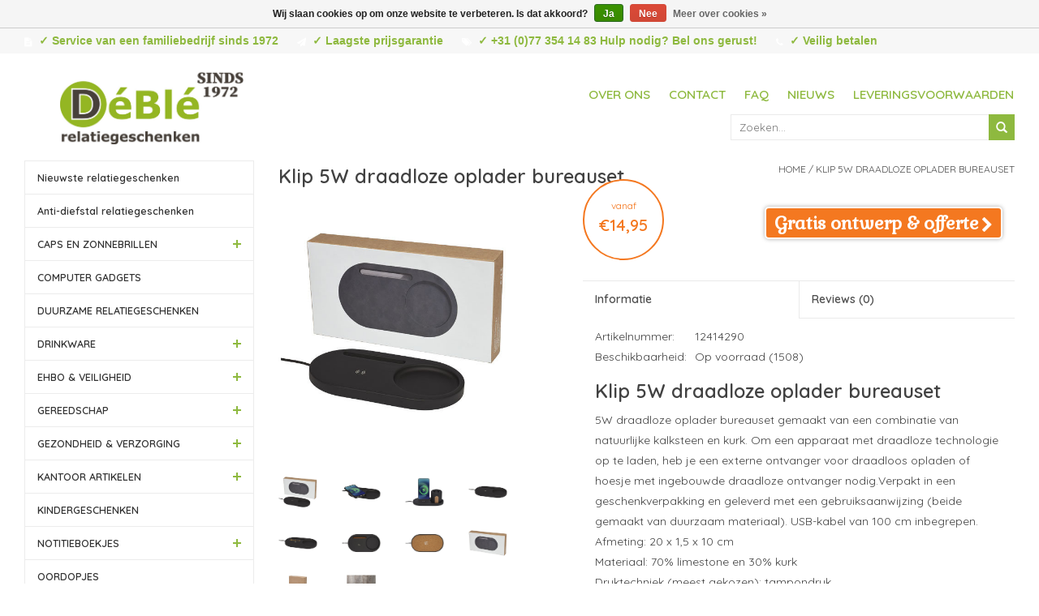

--- FILE ---
content_type: text/html;charset=utf-8
request_url: https://www.deble.com/klip-5w-draadloze-oplader-bureaus-relatiegeschenk.html
body_size: 10118
content:
<!DOCTYPE html>
<html lang="nl">
  <head>
    
		<script async src="https://www.googletagmanager.com/gtag/js?id=G-H867PMVMQ2"></script>
    <script>
      window.dataLayer = window.dataLayer || [];
      function gtag(){dataLayer.push(arguments);}
        gtag('js', new Date());
        gtag('config', 'G-H867PMVMQ2');
    </script>
    
    <meta charset="utf-8"/>
<!-- [START] 'blocks/head.rain' -->
<!--

  (c) 2008-2026 Lightspeed Netherlands B.V.
  http://www.lightspeedhq.com
  Generated: 18-01-2026 @ 05:10:27

-->
<link rel="canonical" href="https://www.deble.com/klip-5w-draadloze-oplader-bureaus-relatiegeschenk.html"/>
<link rel="alternate" href="https://www.deble.com/index.rss" type="application/rss+xml" title="Nieuwe producten"/>
<link href="https://cdn.webshopapp.com/assets/cookielaw.css?2025-02-20" rel="stylesheet" type="text/css"/>
<meta name="robots" content="noodp,noydir"/>
<meta name="google-site-verification" content="g9qUwO8GoF-QZbAWzDw-QzGBYjkHvZWdLOTnfDZDE6A"/>
<meta property="og:url" content="https://www.deble.com/klip-5w-draadloze-oplader-bureaus-relatiegeschenk.html?source=facebook"/>
<meta property="og:site_name" content="DéBlé"/>
<meta property="og:title" content="Klip 5W draadloze oplader bureauset - Opladers bedrukken"/>
<meta property="og:description" content="Draadloos opladen bedrukken en gepersonaliseerd zoals de Klip 5W draadloze oplader bureauset."/>
<meta property="og:image" content="https://cdn.webshopapp.com/shops/52331/files/380598507/klip-5w-draadloze-oplader-bureauset.jpg"/>
<!--[if lt IE 9]>
<script src="https://cdn.webshopapp.com/assets/html5shiv.js?2025-02-20"></script>
<![endif]-->
<!-- [END] 'blocks/head.rain' -->
    
    <title>Klip 5W draadloze oplader bureauset - Opladers bedrukken - DéBlé</title>
    <meta name="description" content="Draadloos opladen bedrukken en gepersonaliseerd zoals de Klip 5W draadloze oplader bureauset." />
    <meta name="keywords" content="Klip, 5W, draadloze, oplader, bureauset, DéBlé Venlo,  DéBlé Relatiegeschenken, Deble.com" />
    <meta http-equiv="X-UA-Compatible" content="IE=edge,chrome=1">
    <meta name="viewport" content="width=device-width, initial-scale=1.0">
    <meta name="apple-mobile-web-app-capable" content="yes">
    <meta name="apple-mobile-web-app-status-bar-style" content="black">
    <meta name="google-site-verification" content="g8V0S0w7JDd4lN5v9gRIo2beb143QgbdwgWKMTzB-1g" />
        
        
    <link rel="shortcut icon" href="https://cdn.webshopapp.com/shops/52331/themes/40143/assets/favicon.ico?20251216092302" type="image/x-icon" />
    <link href='https://fonts.googleapis.com/css?family=Quicksand:400,300,600' rel='stylesheet' type='text/css'>
    <link href='https://fonts.googleapis.com/css?family=Quicksand:400,300,600' rel='stylesheet' type='text/css'>
    <link href='https://fonts.googleapis.com/css?family=Gabriela' rel='stylesheet' type='text/css'>
    <link href='https://fonts.googleapis.com/css?family=Roboto:900' rel='stylesheet' type='text/css'>
    <link rel="shortcut icon" href="https://cdn.webshopapp.com/shops/52331/themes/40143/assets/favicon.ico?20251216092302" type="image/x-icon" />
        <link rel="stylesheet" href="https://cdn.webshopapp.com/shops/52331/themes/40143/assets/styles-combined.css?2026010510355120200611095824"/>
    <link rel="stylesheet" href="https://cdn.webshopapp.com/shops/52331/themes/40143/assets/settings.css?2026010510355120200611095824" />  
    <link rel="stylesheet" href="https://cdn.webshopapp.com/assets/gui-2-0.css?2025-02-20" />
    <link rel="stylesheet" href="https://cdn.webshopapp.com/assets/gui-responsive-2-0.css?2025-02-20" />
    <link rel="stylesheet" href="https://cdn.webshopapp.com/shops/52331/themes/40143/assets/custom.css?2026010510355120200611095824" />
    
    <script src="https://cdn.webshopapp.com/assets/jquery-1-9-1.js?2025-02-20"></script>
    <script src="https://cdn.webshopapp.com/assets/jquery-ui-1-10-1.js?2025-02-20" defer></script>
    
        <script type="text/javascript" src="https://cdn.webshopapp.com/shops/52331/themes/40143/assets/global.js?2026010510355120200611095824" defer></script>   
    <script type="text/javascript" src="https://cdn.webshopapp.com/shops/52331/themes/40143/assets/scripts-combined.js?2026010510355120200611095824" ></script>   
    <script type="text/javascript" src="https://cdn.webshopapp.com/assets/gui.js?2025-02-20" defer></script>
    <script type="text/javascript" src="https://cdn.webshopapp.com/assets/gui-responsive-2-0.js?2025-02-20" defer></script>

    <!--[if lt IE 9]>
    <link rel="stylesheet" href="https://cdn.webshopapp.com/shops/52331/themes/40143/assets/style-ie.css?2026010510355120200611095824" />
    <![endif]-->
    
    <script>
      (function(i,s,o,g,r,a,m){i['GoogleAnalyticsObject']=r;i[r]=i[r]||function(){
        (i[r].q=i[r].q||[]).push(arguments)},i[r].l=1*new Date();a=s.createElement(o),
          m=s.getElementsByTagName(o)[0];a.async=1;a.src=g;m.parentNode.insertBefore(a,m)
            })(window,document,'script','//www.google-analytics.com/analytics.js','ga');
        
        ga('create', 'UA-135627354-1', 'auto'); //UA-737835-4
                  ga('send', 'pageview');
                
    </script>
  </head>
  <body>  
		<header>
      <div class="topnav">
        <div class="container top">
          <div class="hidden-xs hidden-sm left">
            <div class="usps">
              <ul class="usplist">
                <li class="uspitem"><i class="fa fa-file-text fa-lg"></i>✓ Service van een familiebedrijf sinds 1972</li>                <li class="uspitem"><i class="fa fa-paper-plane fa-lg"></i>✓ Laagste prijsgarantie</li>                <li class="uspitem"><i class="fa fa-tags fa-lg"></i>✓ +31 (0)77 354 14 83 Hulp nodig? Bel ons gerust!</li>                <li class="uspitem"><i class="fa fa-phone fa-lg"></i>✓ Veilig betalen</li>              </ul>
            </div>
          </div>
        </div>
      </div>
      <div class="navigation container">
        <div class="align">
          <ul class="burger">
            <img class="lazy" src="https://cdn.webshopapp.com/shops/52331/themes/40143/assets/blank.gif?2026010510355120200611095824" data-src="https://cdn.webshopapp.com/shops/29885/themes/18446/assets/hamburger.png" data-srcset="https://cdn.webshopapp.com/shops/29885/themes/18446/assets/hamburger.png" width="32" height="32" alt="Menu">
            <!-- <li></li><li></li><li></li> -->
          </ul>
          
          <div class="vertical logo hidden-xs">
            <a href="https://www.deble.com/" title="DéBlé Venlo Relatiegeschenken sinds 1972">
              <img class="lazy" data-src="https://cdn.webshopapp.com/shops/52331/themes/40143/v/2708132/assets/deble-relatiegeschenken.png?20250901154242"  data-srcset="https://cdn.webshopapp.com/shops/52331/themes/40143/v/2708132/assets/deble-relatiegeschenken.png?20250901154242 1x" alt="DéBlé Venlo Relatiegeschenken sinds 1972" height="121" width="226" />
            </a>
          </div>  
          
          <div class="vertical logo hidden-sm hidden-md hidden-lg">
            <a href="https://www.deble.com/" title="DéBlé Venlo Relatiegeschenken sinds 1972">
              <img class="lazy"  data-src="https://cdn.webshopapp.com/shops/52331/themes/40143/v/2708135/assets/mobile-logo.png?20250902092920" data-srcset="https://cdn.webshopapp.com/shops/52331/themes/40143/v/2708135/assets/mobile-logo.png?20250902092920 1x" alt="DéBlé Venlo Relatiegeschenken sinds 1972" height="80" width="133" />
            </a>
          </div>  
           
          <nav class="nonbounce desktop vertical hidden-xs">
            
            <ul>
              <li class="item">
                <a class="itemLink" href="https://www.deble.com/service/about/" title="Over ons">Over ons</a>
              </li>
              <li class="item">
                <a class="itemLink" href="https://www.deble.com/service/" title="Contact">Contact</a>
              </li>
              <li class="item">
                <a class="itemLink" href="https://www.deble.com/service/faq/" title="FAQ">FAQ</a>
              </li>
              <li class="item">
                <a class="itemLink" href="https://www.deble.com/blogs/artikelen/" title="Nieuws">Nieuws</a>
              </li>
              <li class="item">
                <a class="itemLink" href="https://www.deble.com/service/shipping-returns/" title="Leveringsvoorwaarden">Leveringsvoorwaarden</a>
              </li>
            </ul>
            <br><br>
            <div id="search" class="search">
              <form action="https://www.deble.com/search/" method="get" id="formSearch">
                <input type="text" name="q" autocomplete="off"  value="" placeholder="Zoeken..."/>
                <span onclick="$('#formSearch').submit();" title="Zoeken" class="glyphicon glyphicon-search"></span>

                <div class="autocomplete">
                  <div class="products products-livesearch"></div>
                  <div class="more"><a href="#">Bekijk alle resultaten <span>(0)</span></a></div>
                  <div class="notfound">Geen producten gevonden...</div>
                </div>
              </form>
            </div>
             
            <span class="glyphicon glyphicon-remove"></span>  
          </nav> 
          
               <nav class="nonbounce mobile vertical hidden-sm hidden-md hidden-lg">
            
            <ul>
              <li class="item">
                <a class="itemLink" href="https://www.deble.com/service/about/" title="Over ons">Over ons</a>
              </li>
              <li class="item">
                <a class="itemLink" href="https://www.deble.com/service/" title="Contact">Contact</a>
              </li>
              <li class="item">
                <a class="itemLink" href="https://www.deble.com/service/faq/" title="FAQ">FAQ</a>
              </li>
              <li class="item">
                <a class="itemLink" href="https://www.deble.com/blogs/artikelen/" title="Nieuws">Nieuws</a>
              </li>
              <li class="item">
                <a class="itemLink" href="https://www.deble.com/service/shipping-returns/" title="Leveringsvoorwaarden">Leveringsvoorwaarden</a>
              </li>
            </ul>
            <br><br>
            <div id="search" class="search">
              <form action="https://www.deble.com/search/" method="get" id="formSearch">
                <input type="text" name="q" autocomplete="off"  value="" placeholder="Zoeken..."/>
                <span onclick="$('#formSearch').submit();" title="Zoeken" class="glyphicon glyphicon-search"></span>

                <div class="autocomplete">
                  <div class="products products-livesearch"></div>
                  <div class="more"><a href="#">Bekijk alle resultaten <span>(0)</span></a></div>
                  <div class="notfound">Geen producten gevonden...</div>
                </div>
              </form>
            </div>
             
            <span class="glyphicon glyphicon-remove"></span>  
          </nav> 
          
        </div>
      </div>
    </header>    
    <div class="wrapper">
      <div class="container content">
        <div class="row contentBox">
          <div class="hidden-xs hidden-sm col-md-3 sidebar">
            


<ul class="side-cats hidden-xs">
    <li class=""><a href="https://www.deble.com/nieuwste-relatiegeschenken/">Nieuwste relatiegeschenken</a>    
      </li>  
    <li class=""><a href="https://www.deble.com/anti-diefstal-relatiegeschenken/">Anti-diefstal relatiegeschenken</a>    
      </li>  
    <li class=""><a href="https://www.deble.com/caps-en-zonnebrillen/">CAPS EN ZONNEBRILLEN </a><span class="more-cats"><span class="plus-min"></span></span>    
        <ul class="">
                        <li class=""><a href="https://www.deble.com/caps-en-zonnebrillen/zonnebrillen/">Zonnebrillen</a>
              </li>
                                      <li class=""><a href="https://www.deble.com/caps-en-zonnebrillen/caps-bedrukken/">Caps </a>
              </li>
            
    </ul>
      </li>  
    <li class=""><a href="https://www.deble.com/computer-gadgets/">COMPUTER GADGETS</a>    
      </li>  
    <li class=""><a href="https://www.deble.com/duurzame-relatiegeschenken/">DUURZAME RELATIEGESCHENKEN</a>    
      </li>  
    <li class=""><a href="https://www.deble.com/drinkware/">DRINKWARE</a><span class="more-cats"><span class="plus-min"></span></span>    
        <ul class="">
                                      <li class=""><a href="https://www.deble.com/drinkware/bidons-bedrukken/">Bidons </a>
              </li>
                                      <li class=""><a href="https://www.deble.com/drinkware/glazen-bedrukken/">Glazen </a>
              </li>
                                      <li class=""><a href="https://www.deble.com/drinkware/heupflessen-bedrukken/">Heupflessen </a>
              </li>
                                      <li class=""><a href="https://www.deble.com/drinkware/koffietassen-bedrukken/">Koffietassen </a>
              </li>
                                      <li class=""><a href="https://www.deble.com/drinkware/thermosbeker-bedrukken/">Thermosbeker </a>
              </li>
                                      <li class=""><a href="https://www.deble.com/drinkware/thermosflessen-bedrukken/">Thermosflessen </a>
              </li>
                                      <li class=""><a href="https://www.deble.com/drinkware/waterflessen-bedrukken/">Waterflessen </a>
              </li>
            
    </ul>
      </li>  
    <li class=""><a href="https://www.deble.com/ehbo-veiligheid/">EHBO &amp; VEILIGHEID </a><span class="more-cats"><span class="plus-min"></span></span>    
        <ul class="">
                        <li class=""><a href="https://www.deble.com/ehbo-veiligheid/ehbo-geschenken/">EHBO geschenken</a>
              </li>
                                      <li class=""><a href="https://www.deble.com/ehbo-veiligheid/veiligheidsgeschenk-bedrukken/">Veiligheidsgeschenk </a>
              </li>
            
    </ul>
      </li>  
    <li class=""><a href="https://www.deble.com/gereedschap/">GEREEDSCHAP</a><span class="more-cats"><span class="plus-min"></span></span>    
        <ul class="">
                                      <li class=""><a href="https://www.deble.com/gereedschap/cob-lampen-bedrukken/">COB lampen </a>
              </li>
                                      <li class=""><a href="https://www.deble.com/gereedschap/duimstokken-bedrukken/">Duimstokken </a>
              </li>
                                      <li class=""><a href="https://www.deble.com/gereedschap/rolmaten-bedrukken/">Rolmaten </a>
              </li>
                                      <li class=""><a href="https://www.deble.com/gereedschap/tools-bedrukken/">Tools </a>
              </li>
                                      <li class=""><a href="https://www.deble.com/gereedschap/zaklampen-bedrukken/">Zaklampen </a>
              </li>
                                      <li class=""><a href="https://www.deble.com/gereedschap/zakmessen-bedrukken/">Zakmessen </a>
              </li>
            
    </ul>
      </li>  
    <li class=""><a href="https://www.deble.com/gezondheid-verzorging/">GEZONDHEID &amp; VERZORGING</a><span class="more-cats"><span class="plus-min"></span></span>    
        <ul class="">
                        <li class=""><a href="https://www.deble.com/gezondheid-verzorging/bad-wellness-geschenken/">Bad &amp; Wellness geschenken</a>
              </li>
                        <li class=""><a href="https://www.deble.com/gezondheid-verzorging/kaarsen-sfeer-geschenken/">Kaarsen &amp; Sfeer geschenken</a>
              </li>
                        <li class=""><a href="https://www.deble.com/gezondheid-verzorging/lippenbalsem/">Lippenbalsem</a>
              </li>
                                      <li class=""><a href="https://www.deble.com/gezondheid-verzorging/manicure-sets-bedrukken/">Manicure sets </a>
              </li>
                        <li class=""><a href="https://www.deble.com/gezondheid-verzorging/zakspiegeltjes/">Zakspiegeltjes</a>
              </li>
            
    </ul>
      </li>  
    <li class=""><a href="https://www.deble.com/kantoor-artikelen/">KANTOOR ARTIKELEN</a><span class="more-cats"><span class="plus-min"></span></span>    
        <ul class="">
                                      <li class=""><a href="https://www.deble.com/kantoor-artikelen/bureauklok-bedrukken/">Bureauklok </a>
              </li>
                                      <li class=""><a href="https://www.deble.com/kantoor-artikelen/kantoorartikelen-bedrukken/">Kantoorartikelen </a>
              </li>
                                      <li class=""><a href="https://www.deble.com/kantoor-artikelen/weerstations-bedrukken/">Weerstations </a>
              </li>
            
    </ul>
      </li>  
    <li class=""><a href="https://www.deble.com/kindergeschenken/">KINDERGESCHENKEN</a>    
      </li>  
    <li class=""><a href="https://www.deble.com/notitieboekjes/">NOTITIEBOEKJES</a><span class="more-cats"><span class="plus-min"></span></span>    
        <ul class="">
                        <li class=""><a href="https://www.deble.com/notitieboekjes/moleskine-notitieboek/">Moleskine notitieboek</a>
              </li>
                                      <li class=""><a href="https://www.deble.com/notitieboekjes/notitieboekjes-bedrukken/">Notitieboekjes </a>
              </li>
                        <li class=""><a href="https://www.deble.com/notitieboekjes/memoblokken/">Memoblokken</a>
              </li>
            
    </ul>
      </li>  
    <li class=""><a href="https://www.deble.com/oordopjes/">OORDOPJES</a>    
      </li>  
    <li class=""><a href="https://www.deble.com/paraplus/">PARAPLU&#039;S</a><span class="more-cats"><span class="plus-min"></span></span>    
        <ul class="">
                                      <li class=""><a href="https://www.deble.com/paraplus/paraplu-bedrukken/">Paraplu </a>
              </li>
                                      <li class=""><a href="https://www.deble.com/paraplus/opvouwbare-paraplu-bedrukken/">Opvouwbare paraplu </a>
              </li>
                                      <li class=""><a href="https://www.deble.com/paraplus/stormparaplu-bedrukken/">Stormparaplu </a>
              </li>
            
    </ul>
      </li>  
    <li class=""><a href="https://www.deble.com/premiums/">PREMIUMS</a><span class="more-cats"><span class="plus-min"></span></span>    
        <ul class="">
                                      <li class=""><a href="https://www.deble.com/premiums/aanstekers-bedrukken/">Aanstekers </a>
              </li>
                        <li class=""><a href="https://www.deble.com/premiums/auto-fiets-artikelen/">Auto &amp; Fiets artikelen</a>
              </li>
                                      <li class=""><a href="https://www.deble.com/premiums/anti-stress-items-bedrukken/">Anti-stress items </a>
              </li>
                        <li class=""><a href="https://www.deble.com/premiums/diverse-premiums/">Diverse premiums</a>
              </li>
                                      <li class=""><a href="https://www.deble.com/premiums/lanyards-bedrukken/">Lanyards </a>
              </li>
                                      <li class=""><a href="https://www.deble.com/premiums/ijskrabbers-bedrukken/">IJskrabbers </a>
              </li>
                                      <li class=""><a href="https://www.deble.com/premiums/reisaccessoires-bedrukken/">Reisaccessoires </a>
              </li>
                                      <li class=""><a href="https://www.deble.com/premiums/sleutelhangers-bedrukken/">Sleutelhangers </a>
              </li>
                                      <li class=""><a href="https://www.deble.com/premiums/snoepgoed-bedrukken/">Snoepgoed </a>
              </li>
            
    </ul>
      </li>  
    <li class=""><a href="https://www.deble.com/preventie-hygiene/">Preventie &amp; hygiëne</a>    
      </li>  
    <li class=""><a href="https://www.deble.com/powerbank/">POWERBANK</a>    
      </li>  
    <li class=""><a href="https://www.deble.com/rfid-relatiegeschenk/">RFID </a>    
      </li>  
    <li class=""><a href="https://www.deble.com/schrijfmappen/">SCHRIJFMAPPEN</a>    
      </li>  
    <li class=""><a href="https://www.deble.com/schrijfwaren/">SCHRIJFWAREN</a><span class="more-cats"><span class="plus-min"></span></span>    
        <ul class="">
                                      <li class=""><a href="https://www.deble.com/schrijfwaren/pennen-bedrukken/">Pennen </a>
              </li>
                                      <li class=""><a href="https://www.deble.com/schrijfwaren/pennensets-bedrukken/">Pennensets </a>
              </li>
                                      <li class=""><a href="https://www.deble.com/schrijfwaren/metalen-pennen-bedrukken/">Metalen pennen </a>
              </li>
                                      <li class=""><a href="https://www.deble.com/schrijfwaren/stylus-pennen-bedrukken/">Stylus pennen </a>
              </li>
                                      <li class=""><a href="https://www.deble.com/schrijfwaren/markers-bedrukken/">Markers </a>
              </li>
                                      <li class=""><a href="https://www.deble.com/schrijfwaren/potloden-bedrukken/">Potloden </a>
              </li>
                                      <li class=""><a href="https://www.deble.com/schrijfwaren/kleurpotloden-bedrukken/">Kleurpotloden </a>
              </li>
                        <li class=""><a href="https://www.deble.com/schrijfwaren/verpakkingen/">Verpakkingen</a>
              </li>
            
    </ul>
      </li>  
    <li class=""><a href="https://www.deble.com/serveerplanken/">SERVEERPLANKEN</a>    
      </li>  
    <li class=""><a href="https://www.deble.com/smartphone-opladers/">SMARTPHONE &amp; OPLADERS</a><span class="more-cats"><span class="plus-min"></span></span>    
        <ul class="">
                                      <li class=""><a href="https://www.deble.com/smartphone-opladers/opladers-bedrukken/">Opladers </a>
              </li>
                        <li class=""><a href="https://www.deble.com/smartphone-opladers/smartphone-accessoires/">Smartphone accessoires</a>
              </li>
                        <li class=""><a href="https://www.deble.com/smartphone-opladers/telefoon-en-tabletaccessoires/">Telefoon- en tabletaccessoires</a>
              </li>
            
    </ul>
      </li>  
    <li class=""><a href="https://www.deble.com/speakers-hoofdtelefoons/">SPEAKERS &amp; HOOFDTELEFOONS</a><span class="more-cats"><span class="plus-min"></span></span>    
        <ul class="">
                                      <li class=""><a href="https://www.deble.com/speakers-hoofdtelefoons/hoofdtelefoons-bedrukken/">Hoofdtelefoons </a>
              </li>
                                      <li class=""><a href="https://www.deble.com/speakers-hoofdtelefoons/speakers-bedrukken/">Speakers </a>
              </li>
            
    </ul>
      </li>  
    <li class=""><a href="https://www.deble.com/tassen/">TASSEN</a><span class="more-cats"><span class="plus-min"></span></span>    
        <ul class="">
                                      <li class=""><a href="https://www.deble.com/tassen/boodschappentassen-bedrukken/">Boodschappentassen </a>
              </li>
                                      <li class=""><a href="https://www.deble.com/tassen/heuptassen-bedrukken/">Heuptassen </a>
              </li>
                                      <li class=""><a href="https://www.deble.com/tassen/koeltassen-bedrukken/">Koeltassen  </a>
              </li>
                                      <li class=""><a href="https://www.deble.com/tassen/laptoptassen-bedrukken/">Laptoptassen </a>
              </li>
                                      <li class=""><a href="https://www.deble.com/tassen/opvouwbare-boodschappentas-bedrukken/">Opvouwbare boodschappentas </a>
              </li>
                                      <li class=""><a href="https://www.deble.com/tassen/rugzakken-bedrukken/">Rugzakken  </a>
              </li>
                                      <li class=""><a href="https://www.deble.com/tassen/reistassen-bedrukken/">Reistassen </a>
              </li>
                                      <li class=""><a href="https://www.deble.com/tassen/schoudertassen-bedrukken/">Schoudertassen </a>
              </li>
                                      <li class=""><a href="https://www.deble.com/tassen/sporttassen-bedrukken/">Sporttassen </a>
              </li>
                                      <li class=""><a href="https://www.deble.com/tassen/strandtassen-bedrukken/">Strandtassen </a>
              </li>
                                      <li class=""><a href="https://www.deble.com/tassen/trolleys-bedrukken/">Trolleys </a>
              </li>
                                      <li class=""><a href="https://www.deble.com/tassen/toilettassen-bedrukken/">Toilettassen </a>
              </li>
            
    </ul>
      </li>  
    <li class=""><a href="https://www.deble.com/vrije-tijd-sport/">VRIJE TIJD &amp; SPORT</a><span class="more-cats"><span class="plus-min"></span></span>    
        <ul class="">
                                      <li class=""><a href="https://www.deble.com/vrije-tijd-sport/regen-windjassen-bedrukken/">Regen- windjassen </a>
              </li>
                                      <li class=""><a href="https://www.deble.com/vrije-tijd-sport/sportartikelen-bedrukken/">Sportartikelen </a>
              </li>
                                      <li class=""><a href="https://www.deble.com/vrije-tijd-sport/strandartikelen-bedrukken/">Strandartikelen </a>
              </li>
                                      <li class=""><a href="https://www.deble.com/vrije-tijd-sport/sjaal-en-handschoenen-bedrukken/">Sjaal en handschoenen </a>
              </li>
            
    </ul>
      </li>  
    <li class=""><a href="https://www.deble.com/woon-lifestyle/">WOON &amp; LIFESTYLE</a><span class="more-cats"><span class="plus-min"></span></span>    
        <ul class="">
                                      <li class=""><a href="https://www.deble.com/woon-lifestyle/fleece-dekens-bedrukken/">Fleece dekens </a>
              </li>
                                      <li class=""><a href="https://www.deble.com/woon-lifestyle/barbecue-relatiegeschenken-bedrukken/">Barbecue relatiegeschenken </a>
              </li>
                                      <li class=""><a href="https://www.deble.com/woon-lifestyle/lunchboxen-bedrukken/">Lunchboxen </a>
              </li>
                                      <li class=""><a href="https://www.deble.com/woon-lifestyle/keukengerei-bedrukken/">Keukengerei </a>
              </li>
                                      <li class=""><a href="https://www.deble.com/woon-lifestyle/openers-kurkentrekkers-bedrukken/">Openers &amp; Kurkentrekkers </a>
              </li>
                                      <li class=""><a href="https://www.deble.com/woon-lifestyle/peper-en-zoutmolens-bedrukken/">Peper en zoutmolens </a>
              </li>
                                      <li class=""><a href="https://www.deble.com/woon-lifestyle/schorten-ovenwanten-bedrukken/">Schorten &amp; Ovenwanten </a>
              </li>
                                      <li class=""><a href="https://www.deble.com/woon-lifestyle/wijn-accessoires-bedrukken/">Wijn accessoires </a>
              </li>
            
    </ul>
      </li>  
    <li class=""><a href="https://www.deble.com/brands-relatiegeschenk/">BRANDS  </a><span class="more-cats"><span class="plus-min"></span></span>    
        <ul class="">
                        <li class=""><a href="https://www.deble.com/brands-relatiegeschenk/americano/">Americano</a>
              </li>
                        <li class=""><a href="https://www.deble.com/brands-relatiegeschenk/biomaster/">Biomaster</a>
              </li>
                        <li class=""><a href="https://www.deble.com/brands-relatiegeschenk/blackblum-drinkwaren-en-lunchproducten/">Black+Blum drinkwaren en lunchproducten</a>
              </li>
                        <li class=""><a href="https://www.deble.com/brands-relatiegeschenk/brabantia/">Brabantia</a>
              </li>
                        <li class=""><a href="https://www.deble.com/brands-relatiegeschenk/contigo/">Contigo </a>
              </li>
                        <li class=""><a href="https://www.deble.com/brands-relatiegeschenk/grundig/">Grundig</a>
              </li>
                        <li class=""><a href="https://www.deble.com/brands-relatiegeschenk/impact-aware-collectie/">Impact AWARE™ Collectie</a>
              </li>
                        <li class=""><a href="https://www.deble.com/brands-relatiegeschenk/janzen/">JANZEN </a>
              </li>
                        <li class=""><a href="https://www.deble.com/brands-relatiegeschenk/kambukka/">Kambukka</a>
              </li>
                        <li class=""><a href="https://www.deble.com/brands-relatiegeschenk/mepal/">Mepal</a>
              </li>
                        <li class=""><a href="https://www.deble.com/brands-relatiegeschenk/moleskine/">Moleskine</a>
              </li>
                        <li class=""><a href="https://www.deble.com/brands-relatiegeschenk/swiss-peak/">Swiss Peak</a>
              </li>
                        <li class=""><a href="https://www.deble.com/brands-relatiegeschenk/stanley/">Stanley</a>
              </li>
                        <li class=""><a href="https://www.deble.com/brands-relatiegeschenk/thule/"> Thule</a>
              </li>
                        <li class=""><a href="https://www.deble.com/brands-relatiegeschenk/ukiyo-geschenken/">Ukiyo geschenken</a>
              </li>
                        <li class=""><a href="https://www.deble.com/brands-relatiegeschenk/victorinox/">Victorinox </a>
              </li>
                        <li class=""><a href="https://www.deble.com/brands-relatiegeschenk/vinga-collectie/">VINGA Collectie</a>
              </li>
                        <li class=""><a href="https://www.deble.com/brands-relatiegeschenk/xd-design/">XD Design</a>
              </li>
                        <li class=""><a href="https://www.deble.com/brands-relatiegeschenk/xtorm/">Xtorm</a>
              </li>
            
    </ul>
      </li>  
  </ul>


          </div>
          <div class="col-sm-12 col-md-9">
                        
<span >
  <span >
    <a itemprop="item" href="https://www.deble.com/">
      <span itemprop="name" content="Home"></span>
    </a>
    <meta itemprop="position" content="1" />
  </span>
    <span >
    <a itemprop="item" href="https://www.deble.com/klip-5w-draadloze-oplader-bureaus-relatiegeschenk.html">
    <span itemprop="name" content="Klip 5W draadloze oplader bureauset"></span>
    </a>
    <meta itemprop="position" content="2 " />
  </span>
  </span>

<div>
  <div class="row page-title">
    <div class="col-sm-6 col-md-6">
      <span class="pp-brand-title">
              </span>
      <h1 class="product-page" content="Klip 5W draadloze oplader bureauset">
        Klip 5W draadloze oplader bureauset      </h1> 
    </div>
    <div class="col-sm-6 col-md-6 breadcrumbs text-right">
      <a href="https://www.deble.com/" title="Home">Home</a>
    
              / <a href="https://www.deble.com/klip-5w-draadloze-oplader-bureaus-relatiegeschenk.html">Klip 5W draadloze oplader bureauset</a>
             
  </div>  
</div>
  



<div class="product-wrap row" >
    <div class="product-img col-sm-4 col-md-4">
       <div class="product-images">
          
           <div class="productpage-slider-outer slider-loading">
            <div class="productpage-slider owl-carousel owl-theme">
                            <a href="https://cdn.webshopapp.com/shops/52331/files/380598507/klip-5w-draadloze-oplader-bureauset.jpg" class=" first fancybox" data-fancybox="group">
                <div class="image-wrap grey item" data-index="0">
                                  <img class="lazy" src="https://cdn.webshopapp.com/shops/52331/themes/40143/assets/blank.gif?2026010510355120200611095824" data-src="https://cdn.webshopapp.com/shops/52331/files/380598507/500x500x2/klip-5w-draadloze-oplader-bureauset.jpg" data-srcset="https://cdn.webshopapp.com/shops/52331/files/380598507/500x500x2/klip-5w-draadloze-oplader-bureauset.jpg 1x" alt="Klip 5W draadloze oplader bureauset" title="Klip 5W draadloze oplader bureauset" width="100%">
                </div>
              </a>
                            <a href="https://cdn.webshopapp.com/shops/52331/files/380598500/klip-5w-draadloze-oplader-bureauset.jpg" class=" fancybox" data-fancybox="group">
                <div class="image-wrap grey item" data-index="1">
                                  <img class="lazy" src="https://cdn.webshopapp.com/shops/52331/themes/40143/assets/blank.gif?2026010510355120200611095824" data-src="https://cdn.webshopapp.com/shops/52331/files/380598500/500x500x2/klip-5w-draadloze-oplader-bureauset.jpg" data-srcset="https://cdn.webshopapp.com/shops/52331/files/380598500/500x500x2/klip-5w-draadloze-oplader-bureauset.jpg 1x" alt="Klip 5W draadloze oplader bureauset" title="Klip 5W draadloze oplader bureauset" width="100%">
                </div>
              </a>
                            <a href="https://cdn.webshopapp.com/shops/52331/files/380598509/klip-5w-draadloze-oplader-bureauset.jpg" class=" fancybox" data-fancybox="group">
                <div class="image-wrap grey item" data-index="2">
                                  <img class="lazy" src="https://cdn.webshopapp.com/shops/52331/themes/40143/assets/blank.gif?2026010510355120200611095824" data-src="https://cdn.webshopapp.com/shops/52331/files/380598509/500x500x2/klip-5w-draadloze-oplader-bureauset.jpg" data-srcset="https://cdn.webshopapp.com/shops/52331/files/380598509/500x500x2/klip-5w-draadloze-oplader-bureauset.jpg 1x" alt="Klip 5W draadloze oplader bureauset" title="Klip 5W draadloze oplader bureauset" width="100%">
                </div>
              </a>
                            <a href="https://cdn.webshopapp.com/shops/52331/files/380598501/klip-5w-draadloze-oplader-bureauset.jpg" class=" fancybox" data-fancybox="group">
                <div class="image-wrap grey item" data-index="3">
                                  <img class="lazy" src="https://cdn.webshopapp.com/shops/52331/themes/40143/assets/blank.gif?2026010510355120200611095824" data-src="https://cdn.webshopapp.com/shops/52331/files/380598501/500x500x2/klip-5w-draadloze-oplader-bureauset.jpg" data-srcset="https://cdn.webshopapp.com/shops/52331/files/380598501/500x500x2/klip-5w-draadloze-oplader-bureauset.jpg 1x" alt="Klip 5W draadloze oplader bureauset" title="Klip 5W draadloze oplader bureauset" width="100%">
                </div>
              </a>
                            <a href="https://cdn.webshopapp.com/shops/52331/files/380598502/klip-5w-draadloze-oplader-bureauset.jpg" class=" fancybox" data-fancybox="group">
                <div class="image-wrap grey item" data-index="4">
                                  <img class="lazy" src="https://cdn.webshopapp.com/shops/52331/themes/40143/assets/blank.gif?2026010510355120200611095824" data-src="https://cdn.webshopapp.com/shops/52331/files/380598502/500x500x2/klip-5w-draadloze-oplader-bureauset.jpg" data-srcset="https://cdn.webshopapp.com/shops/52331/files/380598502/500x500x2/klip-5w-draadloze-oplader-bureauset.jpg 1x" alt="Klip 5W draadloze oplader bureauset" title="Klip 5W draadloze oplader bureauset" width="100%">
                </div>
              </a>
                            <a href="https://cdn.webshopapp.com/shops/52331/files/380598512/klip-5w-draadloze-oplader-bureauset.jpg" class=" fancybox" data-fancybox="group">
                <div class="image-wrap grey item" data-index="5">
                                  <img class="lazy" src="https://cdn.webshopapp.com/shops/52331/themes/40143/assets/blank.gif?2026010510355120200611095824" data-src="https://cdn.webshopapp.com/shops/52331/files/380598512/500x500x2/klip-5w-draadloze-oplader-bureauset.jpg" data-srcset="https://cdn.webshopapp.com/shops/52331/files/380598512/500x500x2/klip-5w-draadloze-oplader-bureauset.jpg 1x" alt="Klip 5W draadloze oplader bureauset" title="Klip 5W draadloze oplader bureauset" width="100%">
                </div>
              </a>
                            <a href="https://cdn.webshopapp.com/shops/52331/files/380598511/klip-5w-draadloze-oplader-bureauset.jpg" class=" fancybox" data-fancybox="group">
                <div class="image-wrap grey item" data-index="6">
                                  <img class="lazy" src="https://cdn.webshopapp.com/shops/52331/themes/40143/assets/blank.gif?2026010510355120200611095824" data-src="https://cdn.webshopapp.com/shops/52331/files/380598511/500x500x2/klip-5w-draadloze-oplader-bureauset.jpg" data-srcset="https://cdn.webshopapp.com/shops/52331/files/380598511/500x500x2/klip-5w-draadloze-oplader-bureauset.jpg 1x" alt="Klip 5W draadloze oplader bureauset" title="Klip 5W draadloze oplader bureauset" width="100%">
                </div>
              </a>
                            <a href="https://cdn.webshopapp.com/shops/52331/files/380598508/klip-5w-draadloze-oplader-bureauset.jpg" class=" fancybox" data-fancybox="group">
                <div class="image-wrap grey item" data-index="7">
                                  <img class="lazy" src="https://cdn.webshopapp.com/shops/52331/themes/40143/assets/blank.gif?2026010510355120200611095824" data-src="https://cdn.webshopapp.com/shops/52331/files/380598508/500x500x2/klip-5w-draadloze-oplader-bureauset.jpg" data-srcset="https://cdn.webshopapp.com/shops/52331/files/380598508/500x500x2/klip-5w-draadloze-oplader-bureauset.jpg 1x" alt="Klip 5W draadloze oplader bureauset" title="Klip 5W draadloze oplader bureauset" width="100%">
                </div>
              </a>
                            <a href="https://cdn.webshopapp.com/shops/52331/files/380598504/klip-5w-draadloze-oplader-bureauset.jpg" class=" fancybox" data-fancybox="group">
                <div class="image-wrap grey item" data-index="8">
                                  <img class="lazy" src="https://cdn.webshopapp.com/shops/52331/themes/40143/assets/blank.gif?2026010510355120200611095824" data-src="https://cdn.webshopapp.com/shops/52331/files/380598504/500x500x2/klip-5w-draadloze-oplader-bureauset.jpg" data-srcset="https://cdn.webshopapp.com/shops/52331/files/380598504/500x500x2/klip-5w-draadloze-oplader-bureauset.jpg 1x" alt="Klip 5W draadloze oplader bureauset" title="Klip 5W draadloze oplader bureauset" width="100%">
                </div>
              </a>
                            <a href="https://cdn.webshopapp.com/shops/52331/files/380598498/klip-5w-draadloze-oplader-bureauset.jpg" class=" fancybox" data-fancybox="group">
                <div class="image-wrap grey item" data-index="9">
                                  <img class="lazy" src="https://cdn.webshopapp.com/shops/52331/themes/40143/assets/blank.gif?2026010510355120200611095824" data-src="https://cdn.webshopapp.com/shops/52331/files/380598498/500x500x2/klip-5w-draadloze-oplader-bureauset.jpg" data-srcset="https://cdn.webshopapp.com/shops/52331/files/380598498/500x500x2/klip-5w-draadloze-oplader-bureauset.jpg 1x" alt="Klip 5W draadloze oplader bureauset" title="Klip 5W draadloze oplader bureauset" width="100%">
                </div>
              </a>
                          </div>
          </div>
          
 <div class="row thumbs">
                        <div class="thumb col-xs-3 active" data-index="0">
              <div class="image-wrap grey">
                <img class="lazy" src="https://cdn.webshopapp.com/shops/52331/themes/40143/assets/blank.gif?2026010510355120200611095824" data-src="https://cdn.webshopapp.com/shops/52331/files/380598507/500x500x2/klip-5w-draadloze-oplader-bureauset.jpg" data-srcset="https://cdn.webshopapp.com/shops/52331/files/380598507/500x500x2/klip-5w-draadloze-oplader-bureauset.jpg 1x" alt="Klip 5W draadloze oplader bureauset" title="Klip 5W draadloze oplader bureauset" width="100%">
              </div>
            </div>
                        <div class="thumb col-xs-3 " data-index="1">
              <div class="image-wrap grey">
                <img class="lazy" src="https://cdn.webshopapp.com/shops/52331/themes/40143/assets/blank.gif?2026010510355120200611095824" data-src="https://cdn.webshopapp.com/shops/52331/files/380598500/500x500x2/klip-5w-draadloze-oplader-bureauset.jpg" data-srcset="https://cdn.webshopapp.com/shops/52331/files/380598500/500x500x2/klip-5w-draadloze-oplader-bureauset.jpg 1x" alt="Klip 5W draadloze oplader bureauset" title="Klip 5W draadloze oplader bureauset" width="100%">
              </div>
            </div>
                        <div class="thumb col-xs-3 " data-index="2">
              <div class="image-wrap grey">
                <img class="lazy" src="https://cdn.webshopapp.com/shops/52331/themes/40143/assets/blank.gif?2026010510355120200611095824" data-src="https://cdn.webshopapp.com/shops/52331/files/380598509/500x500x2/klip-5w-draadloze-oplader-bureauset.jpg" data-srcset="https://cdn.webshopapp.com/shops/52331/files/380598509/500x500x2/klip-5w-draadloze-oplader-bureauset.jpg 1x" alt="Klip 5W draadloze oplader bureauset" title="Klip 5W draadloze oplader bureauset" width="100%">
              </div>
            </div>
                        <div class="thumb col-xs-3 " data-index="3">
              <div class="image-wrap grey">
                <img class="lazy" src="https://cdn.webshopapp.com/shops/52331/themes/40143/assets/blank.gif?2026010510355120200611095824" data-src="https://cdn.webshopapp.com/shops/52331/files/380598501/500x500x2/klip-5w-draadloze-oplader-bureauset.jpg" data-srcset="https://cdn.webshopapp.com/shops/52331/files/380598501/500x500x2/klip-5w-draadloze-oplader-bureauset.jpg 1x" alt="Klip 5W draadloze oplader bureauset" title="Klip 5W draadloze oplader bureauset" width="100%">
              </div>
            </div>
                        <div class="thumb col-xs-3 " data-index="4">
              <div class="image-wrap grey">
                <img class="lazy" src="https://cdn.webshopapp.com/shops/52331/themes/40143/assets/blank.gif?2026010510355120200611095824" data-src="https://cdn.webshopapp.com/shops/52331/files/380598502/500x500x2/klip-5w-draadloze-oplader-bureauset.jpg" data-srcset="https://cdn.webshopapp.com/shops/52331/files/380598502/500x500x2/klip-5w-draadloze-oplader-bureauset.jpg 1x" alt="Klip 5W draadloze oplader bureauset" title="Klip 5W draadloze oplader bureauset" width="100%">
              </div>
            </div>
                        <div class="thumb col-xs-3 " data-index="5">
              <div class="image-wrap grey">
                <img class="lazy" src="https://cdn.webshopapp.com/shops/52331/themes/40143/assets/blank.gif?2026010510355120200611095824" data-src="https://cdn.webshopapp.com/shops/52331/files/380598512/500x500x2/klip-5w-draadloze-oplader-bureauset.jpg" data-srcset="https://cdn.webshopapp.com/shops/52331/files/380598512/500x500x2/klip-5w-draadloze-oplader-bureauset.jpg 1x" alt="Klip 5W draadloze oplader bureauset" title="Klip 5W draadloze oplader bureauset" width="100%">
              </div>
            </div>
                        <div class="thumb col-xs-3 " data-index="6">
              <div class="image-wrap grey">
                <img class="lazy" src="https://cdn.webshopapp.com/shops/52331/themes/40143/assets/blank.gif?2026010510355120200611095824" data-src="https://cdn.webshopapp.com/shops/52331/files/380598511/500x500x2/klip-5w-draadloze-oplader-bureauset.jpg" data-srcset="https://cdn.webshopapp.com/shops/52331/files/380598511/500x500x2/klip-5w-draadloze-oplader-bureauset.jpg 1x" alt="Klip 5W draadloze oplader bureauset" title="Klip 5W draadloze oplader bureauset" width="100%">
              </div>
            </div>
                        <div class="thumb col-xs-3 " data-index="7">
              <div class="image-wrap grey">
                <img class="lazy" src="https://cdn.webshopapp.com/shops/52331/themes/40143/assets/blank.gif?2026010510355120200611095824" data-src="https://cdn.webshopapp.com/shops/52331/files/380598508/500x500x2/klip-5w-draadloze-oplader-bureauset.jpg" data-srcset="https://cdn.webshopapp.com/shops/52331/files/380598508/500x500x2/klip-5w-draadloze-oplader-bureauset.jpg 1x" alt="Klip 5W draadloze oplader bureauset" title="Klip 5W draadloze oplader bureauset" width="100%">
              </div>
            </div>
                        <div class="thumb col-xs-3 " data-index="8">
              <div class="image-wrap grey">
                <img class="lazy" src="https://cdn.webshopapp.com/shops/52331/themes/40143/assets/blank.gif?2026010510355120200611095824" data-src="https://cdn.webshopapp.com/shops/52331/files/380598504/500x500x2/klip-5w-draadloze-oplader-bureauset.jpg" data-srcset="https://cdn.webshopapp.com/shops/52331/files/380598504/500x500x2/klip-5w-draadloze-oplader-bureauset.jpg 1x" alt="Klip 5W draadloze oplader bureauset" title="Klip 5W draadloze oplader bureauset" width="100%">
              </div>
            </div>
                        <div class="thumb col-xs-3 " data-index="9">
              <div class="image-wrap grey">
                <img class="lazy" src="https://cdn.webshopapp.com/shops/52331/themes/40143/assets/blank.gif?2026010510355120200611095824" data-src="https://cdn.webshopapp.com/shops/52331/files/380598498/500x500x2/klip-5w-draadloze-oplader-bureauset.jpg" data-srcset="https://cdn.webshopapp.com/shops/52331/files/380598498/500x500x2/klip-5w-draadloze-oplader-bureauset.jpg 1x" alt="Klip 5W draadloze oplader bureauset" title="Klip 5W draadloze oplader bureauset" width="100%">
              </div>
            </div>
                      </div>
          
          
        </div>
           </div>
 
  <div class="product-info col-sm-8 col-md-7 col-md-offset-1"> 
     
          <div class="product-price row">

        <div class="priceBall product-page relative">
          <span class="smallFrom">vanaf</span></br><strong>€14,95</strong>
        </div>  
        
        <div class="offerWrap">
          <div class="price-wrap col-xs-5 col-md-3">
          <span class="smallFrom">adviesprijs </span>
                    <span class="price">€14,95</span> 
          <small class="price-tax">Excl. btw</small>   
        </div>
        <div class="cart col-xs-7 col-md-9"> 
                    <div class="cart">
            
            <a href="javascript:;" id="openOfferForm" class="btn" title="Offerte"><i class="borderInner">Gratis ontwerp &amp; offerte<i style="margin-left:3px;" class="fa fa-chevron-right fa-lg"></i></i></a>
                      </div>
        </div>
        </div>

        

        
        <div class="col-xs-12">
          <div class="row offerRow closed">
          <div class="alert alert-success" role="alert">Uw aanvraag is verwerkt, u ontvangt z.s.m. onze offerte!</div>
          <form id="offerForm" method="post" role="form">
            <div class="col-xs-12 text-left offer-title">
              <h3>Vraag eenvoudig een vrijblijvende offerte aan voor dit product. Je ontvangt binnen één werkdag een duidelijke prijsopgave, inclusief bedrukking, levertijd en persoonlijk advies.</h3>
            	<div> </div>
            </div>
            <input type="hidden" name="productId" value="125591795">
            <input type="hidden" name="productTitle" value="Klip 5W draadloze oplader bureauset">
            <input type="hidden" name="productCode" value="12414290">  
            <div class="col-xs-6">
                            <div class="form-group">
                <label>Voornaam</label>
                <input type="text" class="form-control fname" name="firstname" placeholder="">
              </div>
              
              <div class="form-group">
                <label>Achternaam</label>
                <input type="text" class="form-control lname" name="lastname" placeholder="">
              </div>
              
              <div class="form-group">
                <label>Bedrijfsnaam</label>
                <input type="text" class="form-control" name="companyname" placeholder="">
              </div>
              <div class="form-group">
                <label>E-mail adres</label>
                <input type="text" class="form-control email" name="mail" placeholder="">
              </div>
              
              
            </div>
            <div class="col-xs-6 sec">
              

              <div class="form-group">
                <label>Aantal</label>
                <input type="text" class="form-control" name="quantity" placeholder="">
              </div>

              
              <div class="form-group">
                <label>Selecteer opdruk</label>
                <select name="printcolor" class="form-control">
                  <option value="">---</option>
                  <option value="Bedrukking in 1 kleur">Bedrukking in 1 kleur</option>
                  <option value="Bedrukking in 2 kleuren">Bedrukking in 2 kleuren</option>
                  <option value="Bedrukking in 3 kleuren">Bedrukking in 3 kleuren</option>
                  <option value="Bedrukking in 4 kleuren">Bedrukking in 4 kleuren</option>
                  <option value="Zonder opdruk">Zonder opdruk</option>
                </select>
              </div>

              <div class="form-group">
                <label>Bestand/logo uploaden</label>  
                <input id="file" type="file" class="form-control fileInput" name="file" placeholder="">
              </div>
              
            </div>
            <div class="col-xs-12">
              <div class="form-group">
                <label>Aanvullende wensen of vragen (optioneel)</label>
                <textarea class="form-control" rows="6" name="msg" placeholder="" style="min-height:120px;"></textarea>
              </div>
            </div>
            <div class="col-xs-12">
              <button type="submit" id="offerFormButton" name="orderSubmit" class="btn btn-primary offerButton">
                <i class="borderInner">
                  <i class="sendForm">Offerte aanvragen</i>
                  <i class="sendingForm"><i class="fa fa-circle-o-notch fa-spin fa-lg"></i></i>
                </i>
              </button>
            </div>
          </form>
          </div>
        </div>
        <div class="test"></div>
        
      </div>
   <!-- </form>   -->
  </span>
  </span>
    <div class="product-tabs row">
      <div class="tabs">
        <ul>
          <li class="active col-2 information"><a rel="info" href="#">Informatie</a></li>
                    <li class="col-2 reviews"><a rel="reviews" href="#">Reviews <span class="amount-reviews">(0)</span></a></li>        </ul>
      </div>                    
      <div class="tabsPages">
        <div class="page info active">
                    <table class="details">
                        <tr>
              <td>Artikelnummer:</td>
              <td>12414290</td>
            </tr>
                                                <tr>
              <td>Beschikbaarheid:</td>
              <td>Op voorraad 
                                (1508)
                              </td>
            </tr>
                                                                      </table>
                    
                    
          <span ><h2>Klip 5W draadloze oplader bureauset</h2><p>5W draadloze oplader bureauset gemaakt van een combinatie van natuurlijke kalksteen en kurk. Om een apparaat met draadloze technologie op te laden, heb je een externe ontvanger voor draadloos opladen of hoesje met ingebouwde draadloze ontvanger nodig.Verpakt in een geschenkverpakking en geleverd met een gebruiksaanwijzing (beide gemaakt van duurzaam materiaal). USB-kabel van 100 cm inbegrepen.<br />Afmeting: 20 x 1,5 x 10 cm<br />Materiaal: 70% limestone en 30% kurk<br />Druktechniek (meest gekozen): tampondruk<br />Drukformaat (standaard): 70 x 20 mm<br />Drukkleur(en) maximaal: 4</p></span>
          <span><p><p><span style="color:#008000;">✓</span> Familiebedrijf met ervaring sinds 1972.</p></p></span>
          <span><p><p><span style="color:#008000;">✓</span> Persoonlijke service en advies bij het kiezen en bedrukken.</p></p></span>
          <span><p><p>   <span style="color:#008000;">✓</span>   Veilig en vertrouwd achteraf betalen op rekening. </p>  <p>   <img      src="https://cdn.webshopapp.com/shops/52331/files/487693470/nick-deble-relatiegeschenken.jpg"     width="150"     style="margin-top:20px;"     alt="DéBlé persoonlijke service en veilig achteraf betalen"   > </p></p></span>

                              
                                                                                                                                                
        	<a href="https://www.deble.com/smartphone-opladers/opladers-bedrukken/">Bekijk het hele overzicht van &quot;Opladers bedrukken&quot;</a>
          
                    
        </div>
        
               
        <div class="page reviews">
          <div class="reviews-wrap">
          	          </div>
          
                    
          <div class="bottom">
            <div class="right">
              <a href="https://www.deble.com/account/review/125591795/">Je beoordeling toevoegen</a>
            </div>
          </div>          
        </div>
        
      </div>
    </div>

      <div class="row usps">
                                
                
              </div>

  </div>
</div>  
  
</div>


<script src="https://cdn.webshopapp.com/shops/52331/themes/40143/assets/jquery-zoom-min.js?2026010510355120200611095824" type="text/javascript"></script>
<script type="text/javascript">

  $(document).ready(function(){  
      });  
      
  
function updateQuantity(way){
    var quantity = parseInt($('.cart input').val());

    if (way == 'up'){
        if (quantity < 10000){
            quantity++;
        } else {
            quantity = 10000;
        }
    } else {
        if (quantity > 1){
            quantity--;
        } else {
            quantity = 1;
        }
    }

    $('.cart input').val(quantity);
}
  
 
</script>          </div>
        </div>
      </div>
      
  </div>
    
          <footer>
        <hr class="full-width" />
        <div class="container">
          <div class="row social">
                        <div class="newsletter col-xs-12 col-sm-10 col-sm-offset-1 col-md-8 col-md-offset-2 col-lg-6 col-lg-offset-3">
              <span class="title">Meld je aan voor onze nieuwsbrief:</span>
              <form id="formNewsletter" action="https://www.deble.com/account/newsletter/" method="post">
                <input type="hidden" name="key" value="32971c4c6ec6debfbca06a1c3aab2001" />
                <input type="text" name="email" id="formNewsletterEmail" value="" placeholder="E-mail"/>
                <a class="btn glyphicon glyphicon-send" href="#" onclick="$('#formNewsletter').submit(); return false;" title="Abonneer" ><span>Abonneer</span></a>
              </form>
            </div>
                      </div>
        </div>
        <hr class="full-width" />
        <div class="container-fluid footerBg">
          <div class="container">
            <div class="links row">
              <div class="col-xs-12 col-sm-4 col-md-3 centertext">
                <strong>Klantenservice</strong>
                <ul>
                                    <li><a href="https://www.deble.com/service/about/" title="DéBlé  – Familiebedrijf sinds 1972">DéBlé  – Familiebedrijf sinds 1972</a></li>
                                    <li><a href="https://www.deble.com/service/general-terms-conditions/" title="Algemene voorwaarden DéBlé">Algemene voorwaarden DéBlé</a></li>
                                    <li><a href="https://www.deble.com/service/privacy-policy/" title="Privacybeleid DéBlé">Privacybeleid DéBlé</a></li>
                                    <li><a href="https://www.deble.com/service/shipping-returns/" title="Onze leveringsvoorwaarden">Onze leveringsvoorwaarden</a></li>
                                    <li><a href="https://www.deble.com/sitemap/" title="Sitemap">Sitemap</a></li>
                                    <li><a href="https://www.deble.com/service/faq/" title="FAQ ">FAQ </a></li>
                                    <li><a href="https://www.deble.com/service/bedrukkings-info/" title="Bedrukkings-info: overzicht van druktechnieken">Bedrukkings-info: overzicht van druktechnieken</a></li>
                                    <li><a href="https://www.deble.com/service/product-video/" title="Product video van onze relatiegeschenken">Product video van onze relatiegeschenken</a></li>
                                  </ul>
                <!--
                <div class="visible-xs">
                <a class="btn whatsapp" href="whatsapp://send" data-text="Kijk eens naar deze bijzondere website:" data-href="" class="wa_btn wa_btn_s" style="">Deel via Whatsapp</a><script type="text/javascript">if(typeof wabtn4fg==="undefined"){wabtn4fg=1;h=document.head||document.getElementsByTagName("head")[0],s=document.createElement("script");s.type="text/javascript";s.src="//www.whatsapp-sharing.com/button";h.appendChild(s);}</script>
              </div>
                -->
              </div>          
              <div class="hidden-xs col-sm-4 col-md-3 centertext">
                <strong>Producten</strong>
                <ul>
                  <li><a href="https://www.deble.com/collection/" title="Alle producten">Alle producten</a></li>
                  <li><a href="https://www.deble.com/collection/?sort=newest" title="Nieuwe producten">Nieuwe producten</a></li>
                  <li><a href="https://www.deble.com/collection/offers/" title="Aanbiedingen">Aanbiedingen</a></li>
                                    <li><a href="https://www.deble.com/tags/" title="Tags">Tags</a></li>                                  </ul>
              </div>
              <div class="hidden-xs col-sm-4 col-md-3 centertext">
                <ul>
                  <li><strong>DéBlé Relatiegeschenken</strong></li>
                  <li>Ubroekweg Noord 14</li>
                  <li>5928 MT Venlo-Blerick</li>
                  <li>Tel. +31(0)77 - 354 14 83</li>
                  <li><a href="/cdn-cgi/l/email-protection#d4bdbab2bb94b0b1b6b8b1fab7bbb9"><span class="__cf_email__" data-cfemail="026b6c646d426667606e672c616d6f">[email&#160;protected]</span></a></li>
                </ul>
                                <div class="social-media">
                  <a href="https://www.facebook.com/DebleRelatiegeschenken" class="social-icon facebook" target="_blank"></a>                                                      <a href="https://nl.pinterest.com/deblevenlo/" class="social-icon pinterest" target="_blank"></a>                  <a href="https://www.youtube.com/user/manito4711" class="social-icon youtube" target="_blank"></a>                                    <a href="https://www.instagram.com/deblerelatiegeschenken/" class="social-icon instagram" target="_blank" title="Instagram DéBlé"></a>              
                </div>
                              </div>
              <div class="hidden-xs hidden-sm col-md-3">
                                                                              </div>
            </div>
          </div>
          <hr class="full-width" />
        </div>
        <div class="copyright-payment">
          <div class="container">
            <div class="row">
              <div class="copyright col-md-6">
                © Copyright 2026 DéBlé - 
                              </div>
              <div class="payments col-md-6 text-right">
                              </div>
            </div>
            
            
          </div>
        </div>
        
                      </div>
            </div>	
        	</div>	
        </div>
          
      </footer>


<script data-cfasync="false" src="/cdn-cgi/scripts/5c5dd728/cloudflare-static/email-decode.min.js"></script><script>
  const dev =  false ;
</script>    
    <script type="text/javascript">
        var searchUrl = 'https://www.deble.com/search/';
        
      </script>

    	<script type="application/ld+json">
[
			{
    "@context": "http://schema.org",
    "@type": "BreadcrumbList",
    "itemListElement":
    [
      {
        "@type": "ListItem",
        "position": 1,
        "item": {
        	"@id": "https://www.deble.com/",
        	"name": "Home"
        }
      },
    	    	{
    		"@type": "ListItem",
     		"position": 2,
     		"item":	{
      		"@id": "https://www.deble.com/klip-5w-draadloze-oplader-bureaus-relatiegeschenk.html",
      		"name": "Klip 5W draadloze oplader bureauset"
    		}
    	}    	    ]
  },
      
      
  {
    "@context": "http://schema.org",
    "@type": "Product", 
    "name": "Klip 5W draadloze oplader bureauset",
    "url": "https://www.deble.com/klip-5w-draadloze-oplader-bureaus-relatiegeschenk.html",
        "description": "Draadloos opladen bedrukken en gepersonaliseerd zoals de Klip 5W draadloze oplader bureauset.",    "image": "https://cdn.webshopapp.com/shops/52331/files/380598507/300x250x2/klip-5w-draadloze-oplader-bureauset.jpg",    "gtin13": "12414290",    "mpn": "12414290",    "sku": "12414290",    "offers": {
      "@type": "Offer",
      "price": "14.95",
      "url": "https://www.deble.com/klip-5w-draadloze-oplader-bureaus-relatiegeschenk.html",
      "priceValidUntil": "2027-01-18",
      "priceCurrency": "EUR",
        "availability": "https://schema.org/InStock",
        "inventoryLevel": "1508"
          }
      },
      
    {
  "@context": "http://schema.org",
  "@id": "https://www.deble.com/#Organization",
  "@type": "Organization",
  "url": "https://www.deble.com/", 
  "name": "DéBlé",
  "logo": "https://cdn.webshopapp.com/shops/52331/themes/40143/assets/logo.png?2026010510355120200611095824",
  "telephone": "+ 31 (0)77 354 14 83",
  "email": ""
  ,
  "aggregateRating": {
        "@type": "AggregateRating",
        "bestRating": "5",
        "worstRating": "1",
        "ratingValue": "4,9",
        "reviewCount": "58",
        "url":"https://www.deble.com"
    }
      }
  ]
</script>    
          
<!--Start of Tawk.to Script-->
<script type="text/javascript">
var Tawk_API=Tawk_API||{}, Tawk_LoadStart=new Date();
(function(){
var s1=document.createElement("script"),s0=document.getElementsByTagName("script")[0];
s1.async=true;
s1.src='https://embed.tawk.to/56eaac941e82531d56978b82/default';
s1.charset='UTF-8';
s1.setAttribute('crossorigin','*');
s0.parentNode.insertBefore(s1,s0);
})();
</script>
<!--End of Tawk.to Script-->
	  
    <!-- [START] 'blocks/body.rain' -->
<script>
(function () {
  var s = document.createElement('script');
  s.type = 'text/javascript';
  s.async = true;
  s.src = 'https://www.deble.com/services/stats/pageview.js?product=125591795&hash=c715';
  ( document.getElementsByTagName('head')[0] || document.getElementsByTagName('body')[0] ).appendChild(s);
})();
</script>
  <!--Start of Tawk.to Script-->
<script type="text/javascript">
var Tawk_API=Tawk_API||{}, Tawk_LoadStart=new Date();
(function(){
var s1=document.createElement("script"),s0=document.getElementsByTagName("script")[0];
s1.async=true;
s1.src='https://embed.tawk.to/56eaac941e82531d56978b82/default';
s1.charset='UTF-8';
s1.setAttribute('crossorigin','*');
s0.parentNode.insertBefore(s1,s0);
})();
</script>
<!--End of Tawk.to Script-->
  <div class="wsa-cookielaw">
            Wij slaan cookies op om onze website te verbeteren. Is dat akkoord?
      <a href="https://www.deble.com/cookielaw/optIn/" class="wsa-cookielaw-button wsa-cookielaw-button-green" rel="nofollow" title="Ja">Ja</a>
      <a href="https://www.deble.com/cookielaw/optOut/" class="wsa-cookielaw-button wsa-cookielaw-button-red" rel="nofollow" title="Nee">Nee</a>
      <a href="https://www.deble.com/service/privacy-policy/" class="wsa-cookielaw-link" rel="nofollow" title="Meer over cookies">Meer over cookies &raquo;</a>
      </div>
<!-- [END] 'blocks/body.rain' -->
  </body>
  </html>

--- FILE ---
content_type: text/javascript;charset=utf-8
request_url: https://www.deble.com/services/stats/pageview.js?product=125591795&hash=c715
body_size: -412
content:
// SEOshop 18-01-2026 05:10:29